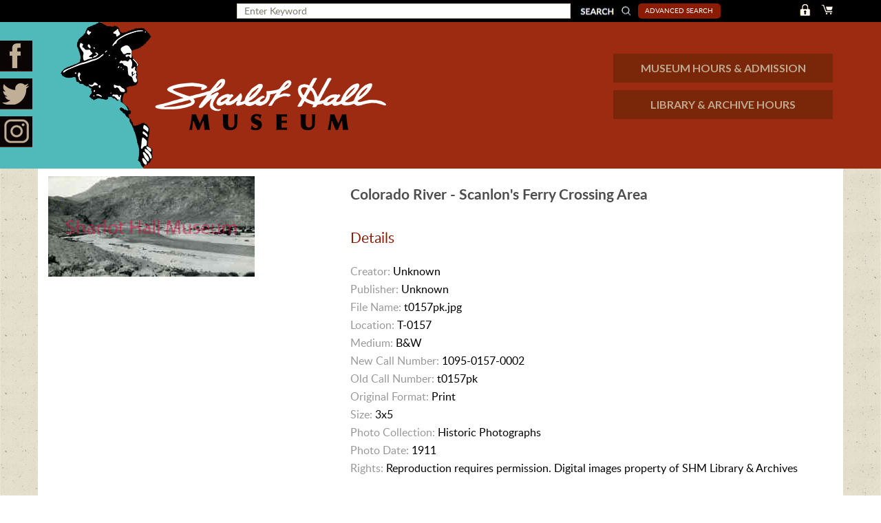

--- FILE ---
content_type: text/html; charset=UTF-8
request_url: https://archives.sharlothallmuseum.org/photos/product-details/7713
body_size: 13115
content:
<!doctype html>
<html>
<head>
<meta charset="utf-8">
<title>SHARLOT HALL MUSEUM</title>
<meta name="viewport" content="width=device-width, initial-scale=1">
<meta name="format-detection" content="telephone=no">
<meta name="SKYPE_TOOLBAR" content="SKYPE_TOOLBAR_PARSER_COMPATIBLE" />
<link type="text/css" rel="stylesheet" href="https://archives.sharlothallmuseum.org/css/style.css">
<link type="text/css" rel="stylesheet" href="https://archives.sharlothallmuseum.org/css/datepicker.css">
<script>
var BASE_URL = "https://archives.sharlothallmuseum.org";
var CSRF_TOKEN = "BDFo7oj1m2uPVKAevC4sI5piPPllVzMPQenrifj2";
</script>
</head>

<body>

<div id="header" class="site-header">

           <div class="header_strp">
                        <div class="wrapper">
                                        <div class="log-sec">
                                                                                               <a href="https://archives.sharlothallmuseum.org/login" class="log"><img src="https://archives.sharlothallmuseum.org/images/login.png" alt=""/></a>
                                                                                                <a class="log" href="https://archives.sharlothallmuseum.org/photos"><img src="https://archives.sharlothallmuseum.org/images/cart.png" alt=""/></a>
                        </div>

                        <div class="top_sercah_bar normal">
                  <form method="POST" action="https://archives.sharlothallmuseum.org/photos" accept-charset="UTF-8" id="search_frm" class="clear" novalidate="novalidate"><input name="_token" type="hidden" value="BDFo7oj1m2uPVKAevC4sI5piPPllVzMPQenrifj2">
                      <div class="search-frm-lft" id="normal_searchbar" style="display:block">
                        <input type="search" name="searchkey" id="searchkey" class="search-field" value="" placeholder="Enter Keyword"/> 
                        <button type="submit" class="search-submit"></button>
                      </div>
                      <div class="search-frm-lft clearfix" id="advanced_searchbar" style="display:none">
                          <input type="search" name="searchstr_or" id="searchstr_or" value="" placeholder="Title or any of these words (OR)"/> 
        <input type="search" name="searchstr_and" id="searchstr_and" value="" placeholder="Any of these words (AND)"/> 
                         <input type="search" name="searchstr_phrase" id="searchstr_phrase" value="" placeholder="This Phrase" class="fullwidthinput"/>
              <select class="" id="subject" name="subject"><option value="" selected="selected">Select Subject</option><option value="1">Advertising &amp; Signs</option><option value="51">Aerial</option><option value="2">Agriculture</option><option value="3">Animals</option><option value="4">Bridges</option><option value="26">Buildings - Banks</option><option value="25">Buildings - Businesses</option><option value="27">Buildings - Churches</option><option value="28">Buildings - Government</option><option value="29">Buildings - Hotels</option><option value="30">Buildings - Interiors</option><option value="31">Buildings - Ranches</option><option value="32">Buildings - Residences</option><option value="34">Buildings - Stage Stations</option><option value="5">Cemeteries &amp; Graveyards</option><option value="21">Cities &amp; Towns</option><option value="64">Collection Photo</option><option value="6">Dams</option><option value="57">Days Past</option><option value="7">Fairs, Exhibits &amp; Festivals</option><option value="61">Finding Aids</option><option value="23">Fire &amp; Fires</option><option value="24">Fire Departments</option><option value="9">Freighting</option><option value="10">Hangings</option><option value="35">Indians - Apache</option><option value="36">Indians - Havasupai</option><option value="37">Indians - Hopi</option><option value="46">Indians - Hualapi/Walapai</option><option value="38">Indians - Mohave</option><option value="39">Indians - Navajo</option><option value="40">Indians - Papago</option><option value="41">Indians - Petroglyphs</option><option value="42">Indians - Pima</option><option value="43">Indians - Prehistoric</option><option value="44">Indians - Southwest</option><option value="45">Indians - Unidentified</option><option value="47">Indians - Yavapai</option><option value="22">Landscapes</option><option value="52">Maps - General</option><option value="53">Maps - Southwest</option><option value="54">Maps - State</option><option value="55">Maps - Territorial</option><option value="56">Maps - Topographic</option><option value="49">Military</option><option value="48">Mines &amp; Mining</option><option value="11">Monuments</option><option value="12">Movies</option><option value="62">Obituaries</option><option value="60">Oral Histories</option><option value="13">Organizations</option><option value="14">Parades</option><option value="50">Portraits</option><option value="15">Railroads, Railways &amp; Trains</option><option value="16">Ranches &amp; Ranching</option><option value="17">Rodeos</option><option value="58">Rose Garden</option><option value="33">Schools</option><option value="59">Sharlot Hall Award</option><option value="63">Sharlot M. Hall Photo</option><option value="18">Sports &amp; Recreation</option><option value="19">Streets, Roads &amp; Highways</option><option value="20">Transportation</option></select>
                        <input type="search" name="from_date" id="from_date" class="halfbox" value="" placeholder="mm/dd/yyyy"/> 
                       <input type="search" name="to_date" id="to_date" value="" class="halfbox" placeholder="mm/dd/yyyy"/>
                         <button  class="advance-search-button" id="advanced_search_btn">search</button>
                      </div>
                      <div class="search-frm-rgt">
                                                <a href="javascript:void(0)" class="advancesrch" id="advance_search">Advanced Search</a>
                                              </div>
                       </form>

                  </div>


                        </div>
           </div>

                           <header class="header">
<div class="social-bar">
                <ul>
                                        <li>
                        <a target="_blank" href="https://www.facebook.com/SharlotHallMuseum/" class="fb"></a>
                        </li>
                                        <li>
                        <a target="_blank" href="https://twitter.com/sharlothall" class="twitter"></a>
                        </li>
                                        <li>
                        <a target="_blank" href="https://www.instagram.com/sharlothallmuseum/" class="inst"></a>
</li>

                </ul>
            </div>            <!-- Header Start -->
            <div class="wrapper">
                <div class="row clearfix">
                    <div class="col-md-5 col-sm-5 col-xs-12">
                        <a href="https://archives.sharlothallmuseum.org" class="logo"><img src="https://archives.sharlothallmuseum.org/images/logo.png" alt=""></a>
                    </div>
                    <div class="col-md-7 col-sm-7 col-xs-12">
                        <div class="museum">
                            <a href="https://sharlothallmuseum.org/hours-admission/">MUSEUM HOURS & ADMISSION</a>
                            <a href="https://sharlothallmuseum.org/hours-admission/">LIBRARY &  ARCHIVE HOURS</a>
                        </div>

                    </div>
                </div>
                <div class="row clearfix">
                <div class="col-md-12 col-sm-12 col-xs-12">
                    <div class="navbar-header">
<button type="button" class="navbar-toggle collapsed" data-toggle="collapse" data-target="#bs-navbar" aria-$
                                        <span class="sr-only">Toggle navigation</span>
                                        <span class="icon-bar"></span>
                                        <span class="icon-bar"></span>
                                        <span class="icon-bar"></span>
                                    </button>

                                </div>
                                <!-- Main Nav Menu Start -->
                                <nav class="collapse navbar-collapse" id="bs-navbar">
                                
                                </nav>
                                <!-- Main Nav Menu End -->
                </div>
                </div>
            </div>
            <!-- End of Header -->
           </header>
                           </div>

 <div class="wrapper">
  <div id="main" class="site-main">
    <div class="wrap">
            
     
    <div class="search-result-sec product_details clear">
	<div class="s-r-img">
            <span> 
                           <img src="https://archives.sharlothallmuseum.org/uploads/photographs/watermark/t0157pk.jpg">
            
                         <a class="save_quee " href="javascript:void(0)" data-id="7713"><span class="plus"><img src="https://archives.sharlothallmuseum.org/images/plus.png"/></span></a>
                        </span>
            
	</div>
	<div class="search-result-right">
            <span class="name ptitle"><p>Colorado River - Scanlon's Ferry Crossing Area</p>
</span><br>
		<h3 class="title1">details</h3>
		<span><label>Creator:</label> Unknown</span>
        <span><label>Publisher:</label> Unknown</span>
		<span><label>File Name:</label> t0157pk.jpg</span>
		<span><label>Location:</label> T-0157</span>
		<span><label>Medium:</label> B&amp;W</span>
		<span><label>New Call Number:</label> 1095-0157-0002</span>
		<span><label>Old Call Number:</label> t0157pk</span>
		<span><label>Original Format:</label> Print</span>
        <span><label>Size:</label> 3x5</span>
		<span><label>Photo Collection:</label> Historic Photographs</span>
		<span><label>Photo Date:</label> 1911</span>
		<span><label>Rights:</label> Reproduction requires permission. Digital images property of SHM Library &amp; Archives</span>
        <input type="hidden" name="product_id" id="product_id" value="7713">
	</div>
      </div>
      
      <div class="product-details-part-hold">
	<div class="part-sec no_pd_btm desclft">
	  <h3 class="title1">Description</h3>
	  <p clas="pdesc">
	    <p>Mike Scanlon's Ferry, started in 1881, which was later bought by Tom Gregg, crossed the Colorado River at the area now known as Greggs Hideout.</p>

	  </p>
	</div>
	<div class="search-result-sec descright">
	  <div class="search-result-right">
	  <h3 class="title1">Purchase</h3>
	  <p  class="special">To purchase this image please click on the NOTIFY US button and we will contact you with details</p>
          <p><a href="javascript:void(0)" id="notify_purchase">Notify Us</a></p>
	  <p>The process for online purchase of usage rights to this digital image is under development.  To order this image, CLICK HERE to send an email request for details. Refer to the ‘Usage Terms & Conditions’ page for specific information.  A signed “Permission for Use” contract must be completed and returned. Written permission from Sharlot Hall Museum is required to publish, display, or reproduce in any form whatsoever, including all types of electronic media including, but not limited to online sources, websites, Facebook Twitter, or eBooks. Digital files of images, text, sound or audio/visual recordings, or moving images remain the property of Sharlot Hall Museum, and may not be copied, modified, redistributed, resold nor deposited with another institution. Sharlot Hall Museum reserves the right to refuse reproduction of any of its materials, and to impose such conditions as it may deem appropriate. For certain scenarios, the price for personal usage of the digital content is minimal; CLICK HERE to download the specific form for personal usage. For additional information, contact the Museum Library & Archives at 928-445-3122 ext. 14 or email: orderdesk@sharlot.org.</p>
	  </div>
      </div>
    </div>
  
        
    </div>
  </div>
  
<footer id="footer" class="site-footer">
    <div class="wrap">
        <p>&copy; 2017 Sharlot Hall Museum - Library & Archives. <span>All Rights Reserved.</span>&nbsp;<span class="footer_comment">Please direct any comments or errors to <a href="mailto:webmaster@sharlot.org">webmaster@sharlot.org</a></span></p>
    </div>
  </footer>    
</div>
<div id="dialog-overlay"></div>
<div id="dialog-box">
<div class="dialog-content">
        <div id="dialog-message"></div>
        <a href="#" class="close_button">Close</a>
</div>
</div>
<div style="display: none;" class="loadingDiv">&nbsp;</div>
<script src="https://archives.sharlothallmuseum.org/js/library.js"></script>
<script src="https://archives.sharlothallmuseum.org/js/bootstrap.min.js"></script> 
<script src="https://archives.sharlothallmuseum.org/js/bootstrap-datepicker.min.js"></script>
<script src="https://archives.sharlothallmuseum.org/js/common.js"></script>    
<!--<script src="https://archives.sharlothallmuseum.org/js/jquery-1.10.2.min.js"></script>-->
<script src="https://archives.sharlothallmuseum.org/js/jquery.validate.min.js"></script>    
<script src="https://archives.sharlothallmuseum.org/js/custom.js"></script>      
</body>
</html>
